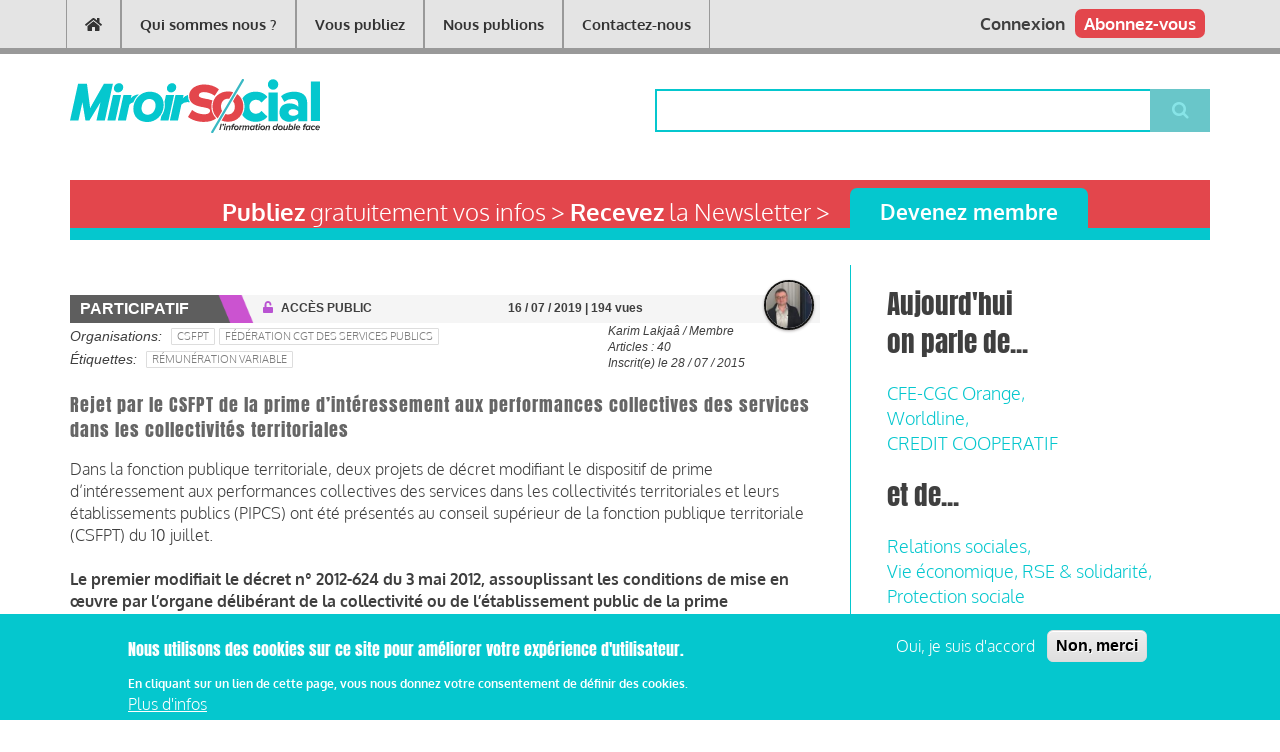

--- FILE ---
content_type: text/html; charset=UTF-8
request_url: https://www.miroirsocial.com/participatif/rejet-par-le-csfpt-de-la-prime-dinteressement-aux-performances-collectives-des
body_size: 15634
content:
<!DOCTYPE html>
<html lang="fr" dir="ltr" prefix="content: http://purl.org/rss/1.0/modules/content/  dc: http://purl.org/dc/terms/  foaf: http://xmlns.com/foaf/0.1/  og: http://ogp.me/ns#  rdfs: http://www.w3.org/2000/01/rdf-schema#  schema: http://schema.org/  sioc: http://rdfs.org/sioc/ns#  sioct: http://rdfs.org/sioc/types#  skos: http://www.w3.org/2004/02/skos/core#  xsd: http://www.w3.org/2001/XMLSchema# ">
  <head>
    <meta charset="utf-8" />
<script>(function(i,s,o,g,r,a,m){i["GoogleAnalyticsObject"]=r;i[r]=i[r]||function(){(i[r].q=i[r].q||[]).push(arguments)},i[r].l=1*new Date();a=s.createElement(o),m=s.getElementsByTagName(o)[0];a.async=1;a.src=g;m.parentNode.insertBefore(a,m)})(window,document,"script","https://www.google-analytics.com/analytics.js","ga");ga("create", "UA-73709-2", {"cookieDomain":"auto"});ga("set", "anonymizeIp", true);ga("send", "pageview");</script>
<link rel="canonical" href="http://www.miroirsocial.com/participatif/rejet-par-le-csfpt-de-la-prime-dinteressement-aux-performances-collectives-des" />
<meta name="description" content="Dans la fonction publique territoriale, deux projets de décret modifiant le dispositif de prime d’intéressement aux performances collectives des services dans les collectivités territoriales et leurs établissements publics (PIPCS) ont été présentés au conseil supérieur de la fonction publique territoriale (CSFPT) du 10 juillet.
 " />
<meta name="Generator" content="Drupal 8 (https://www.drupal.org); Commerce 2" />
<meta name="MobileOptimized" content="width" />
<meta name="HandheldFriendly" content="true" />
<meta name="viewport" content="width=device-width, initial-scale=1.0" />
<style>div#sliding-popup, div#sliding-popup .eu-cookie-withdraw-banner, .eu-cookie-withdraw-tab {background: #05c7ce} div#sliding-popup.eu-cookie-withdraw-wrapper { background: transparent; } #sliding-popup h1, #sliding-popup h2, #sliding-popup h3, #sliding-popup p, #sliding-popup label, #sliding-popup div, .eu-cookie-compliance-more-button, .eu-cookie-compliance-secondary-button, .eu-cookie-withdraw-tab { color: #ffffff;} .eu-cookie-withdraw-tab { border-color: #ffffff;}</style>
<link rel="shortcut icon" href="/sites/default/files/favicon-ms.png" type="image/png" />
<link rel="alternate" hreflang="fr" href="http://www.miroirsocial.com/participatif/rejet-par-le-csfpt-de-la-prime-dinteressement-aux-performances-collectives-des" />
<link rel="revision" href="http://www.miroirsocial.com/participatif/rejet-par-le-csfpt-de-la-prime-dinteressement-aux-performances-collectives-des" />

    <title>Rejet par le CSFPT de la prime d’intéressement aux performances collectives des services dans les collectivités territoriales | Miroir Social</title>
    <link rel="stylesheet" media="all" href="/core/assets/vendor/normalize-css/normalize.css?t8fui0" />
<link rel="stylesheet" media="all" href="/core/misc/normalize-fixes.css?t8fui0" />
<link rel="stylesheet" media="all" href="/libraries/slick/slick/slick.css?t8fui0" />
<link rel="stylesheet" media="all" href="/modules/contrib/slick/css/layout/slick.module.css?t8fui0" />
<link rel="stylesheet" media="all" href="/core/themes/stable/css/system/components/ajax-progress.module.css?t8fui0" />
<link rel="stylesheet" media="all" href="/core/themes/stable/css/system/components/align.module.css?t8fui0" />
<link rel="stylesheet" media="all" href="/core/themes/stable/css/system/components/autocomplete-loading.module.css?t8fui0" />
<link rel="stylesheet" media="all" href="/core/themes/stable/css/system/components/fieldgroup.module.css?t8fui0" />
<link rel="stylesheet" media="all" href="/core/themes/stable/css/system/components/container-inline.module.css?t8fui0" />
<link rel="stylesheet" media="all" href="/core/themes/stable/css/system/components/clearfix.module.css?t8fui0" />
<link rel="stylesheet" media="all" href="/core/themes/stable/css/system/components/details.module.css?t8fui0" />
<link rel="stylesheet" media="all" href="/core/themes/stable/css/system/components/hidden.module.css?t8fui0" />
<link rel="stylesheet" media="all" href="/core/themes/stable/css/system/components/item-list.module.css?t8fui0" />
<link rel="stylesheet" media="all" href="/core/themes/stable/css/system/components/js.module.css?t8fui0" />
<link rel="stylesheet" media="all" href="/core/themes/stable/css/system/components/nowrap.module.css?t8fui0" />
<link rel="stylesheet" media="all" href="/core/themes/stable/css/system/components/position-container.module.css?t8fui0" />
<link rel="stylesheet" media="all" href="/core/themes/stable/css/system/components/progress.module.css?t8fui0" />
<link rel="stylesheet" media="all" href="/core/themes/stable/css/system/components/reset-appearance.module.css?t8fui0" />
<link rel="stylesheet" media="all" href="/core/themes/stable/css/system/components/resize.module.css?t8fui0" />
<link rel="stylesheet" media="all" href="/core/themes/stable/css/system/components/sticky-header.module.css?t8fui0" />
<link rel="stylesheet" media="all" href="/core/themes/stable/css/system/components/system-status-counter.css?t8fui0" />
<link rel="stylesheet" media="all" href="/core/themes/stable/css/system/components/system-status-report-counters.css?t8fui0" />
<link rel="stylesheet" media="all" href="/core/themes/stable/css/system/components/system-status-report-general-info.css?t8fui0" />
<link rel="stylesheet" media="all" href="/core/themes/stable/css/system/components/tabledrag.module.css?t8fui0" />
<link rel="stylesheet" media="all" href="/core/themes/stable/css/system/components/tablesort.module.css?t8fui0" />
<link rel="stylesheet" media="all" href="/core/themes/stable/css/system/components/tree-child.module.css?t8fui0" />
<link rel="stylesheet" media="all" href="/core/themes/stable/css/views/views.module.css?t8fui0" />
<link rel="stylesheet" media="all" href="/modules/contrib/blazy/css/components/blazy.grid.css?t8fui0" />
<link rel="stylesheet" media="all" href="/modules/contrib/blazy/css/components/blazy.loading.css?t8fui0" />
<link rel="stylesheet" media="all" href="/modules/contrib/eu_cookie_compliance/css/eu_cookie_compliance.css?t8fui0" />
<link rel="stylesheet" media="all" href="/libraries/slick/slick/slick-theme.css?t8fui0" />
<link rel="stylesheet" media="all" href="/modules/contrib/slick/css/theme/slick.theme.css?t8fui0" />
<link rel="stylesheet" media="all" href="/modules/contrib/slick_extras/css/theme/slick.theme--rounded.css?t8fui0" />
<link rel="stylesheet" media="all" href="/themes/newsplus/bootstrap/css/bootstrap.min.css?t8fui0" />
<link rel="stylesheet" media="all" href="/themes/newsplus/css/base/elements.css?t8fui0" />
<link rel="stylesheet" media="all" href="/themes/newsplus/css/base/layout.css?t8fui0" />
<link rel="stylesheet" media="all" href="/themes/newsplus/css/base/typography.css?t8fui0" />
<link rel="stylesheet" media="all" href="/themes/newsplus/css/base/local-base.css?t8fui0" />
<link rel="stylesheet" media="all" href="/core/themes/classy/css/components/action-links.css?t8fui0" />
<link rel="stylesheet" media="all" href="/core/themes/classy/css/components/breadcrumb.css?t8fui0" />
<link rel="stylesheet" media="all" href="/core/themes/classy/css/components/button.css?t8fui0" />
<link rel="stylesheet" media="all" href="/core/themes/classy/css/components/collapse-processed.css?t8fui0" />
<link rel="stylesheet" media="all" href="/core/themes/classy/css/components/container-inline.css?t8fui0" />
<link rel="stylesheet" media="all" href="/core/themes/classy/css/components/details.css?t8fui0" />
<link rel="stylesheet" media="all" href="/core/themes/classy/css/components/exposed-filters.css?t8fui0" />
<link rel="stylesheet" media="all" href="/core/themes/classy/css/components/field.css?t8fui0" />
<link rel="stylesheet" media="all" href="/core/themes/classy/css/components/form.css?t8fui0" />
<link rel="stylesheet" media="all" href="/core/themes/classy/css/components/icons.css?t8fui0" />
<link rel="stylesheet" media="all" href="/core/themes/classy/css/components/inline-form.css?t8fui0" />
<link rel="stylesheet" media="all" href="/core/themes/classy/css/components/item-list.css?t8fui0" />
<link rel="stylesheet" media="all" href="/core/themes/classy/css/components/link.css?t8fui0" />
<link rel="stylesheet" media="all" href="/core/themes/classy/css/components/links.css?t8fui0" />
<link rel="stylesheet" media="all" href="/core/themes/classy/css/components/menu.css?t8fui0" />
<link rel="stylesheet" media="all" href="/core/themes/classy/css/components/more-link.css?t8fui0" />
<link rel="stylesheet" media="all" href="/core/themes/classy/css/components/pager.css?t8fui0" />
<link rel="stylesheet" media="all" href="/core/themes/classy/css/components/tabledrag.css?t8fui0" />
<link rel="stylesheet" media="all" href="/core/themes/classy/css/components/tableselect.css?t8fui0" />
<link rel="stylesheet" media="all" href="/core/themes/classy/css/components/tablesort.css?t8fui0" />
<link rel="stylesheet" media="all" href="/core/themes/classy/css/components/tabs.css?t8fui0" />
<link rel="stylesheet" media="all" href="/core/themes/classy/css/components/textarea.css?t8fui0" />
<link rel="stylesheet" media="all" href="/core/themes/classy/css/components/ui-dialog.css?t8fui0" />
<link rel="stylesheet" media="all" href="/core/themes/classy/css/components/messages.css?t8fui0" />
<link rel="stylesheet" media="all" href="/core/themes/classy/css/components/node.css?t8fui0" />
<link rel="stylesheet" media="all" href="/themes/newsplus/css/components/site-branding.css?t8fui0" />
<link rel="stylesheet" media="all" href="/themes/newsplus/css/components/breadcrumb.css?t8fui0" />
<link rel="stylesheet" media="all" href="/themes/newsplus/css/components/tabs.css?t8fui0" />
<link rel="stylesheet" media="all" href="/themes/newsplus/css/components/accordion.css?t8fui0" />
<link rel="stylesheet" media="all" href="/themes/newsplus/css/components/progress-bars.css?t8fui0" />
<link rel="stylesheet" media="all" href="/themes/newsplus/css/components/drupal-tabs.css?t8fui0" />
<link rel="stylesheet" media="all" href="/themes/newsplus/css/components/block.css?t8fui0" />
<link rel="stylesheet" media="all" href="/themes/newsplus/css/components/node.css?t8fui0" />
<link rel="stylesheet" media="all" href="/themes/newsplus/css/components/field.css?t8fui0" />
<link rel="stylesheet" media="all" href="/themes/newsplus/css/components/comments.css?t8fui0" />
<link rel="stylesheet" media="all" href="/themes/newsplus/css/components/menu.css?t8fui0" />
<link rel="stylesheet" media="all" href="/themes/newsplus/css/components/primary-menu.css?t8fui0" />
<link rel="stylesheet" media="all" href="/themes/newsplus/css/components/teaser-listing.css?t8fui0" />
<link rel="stylesheet" media="all" href="/themes/newsplus/css/components/pager.css?t8fui0" />
<link rel="stylesheet" media="all" href="/themes/newsplus/css/components/image-overlay.css?t8fui0" />
<link rel="stylesheet" media="all" href="/themes/newsplus/css/components/admin.css?t8fui0" />
<link rel="stylesheet" media="all" href="/themes/newsplus/css/components/search.css?t8fui0" />
<link rel="stylesheet" media="all" href="/themes/newsplus/css/components/forms.css?t8fui0" />
<link rel="stylesheet" media="all" href="/themes/newsplus/css/components/buttons.css?t8fui0" />
<link rel="stylesheet" media="all" href="/themes/newsplus/css/components/node-images.css?t8fui0" />
<link rel="stylesheet" media="all" href="/themes/newsplus/css/components/node-links.css?t8fui0" />
<link rel="stylesheet" media="all" href="/themes/newsplus/css/components/tables.css?t8fui0" />
<link rel="stylesheet" media="all" href="/themes/newsplus/css/components/quickedit.css?t8fui0" />
<link rel="stylesheet" media="all" href="/themes/newsplus/css/components/icons-list.css?t8fui0" />
<link rel="stylesheet" media="all" href="/themes/newsplus/css/components/more-links.css?t8fui0" />
<link rel="stylesheet" media="all" href="/themes/newsplus/css/components/views.css?t8fui0" />
<link rel="stylesheet" media="all" href="/themes/newsplus/css/components/view-hot-posts.css?t8fui0" />
<link rel="stylesheet" media="all" href="/themes/newsplus/css/components/view-latest.css?t8fui0" />
<link rel="stylesheet" media="all" href="/themes/newsplus/css/components/view-archive-summary.css?t8fui0" />
<link rel="stylesheet" media="all" href="/themes/newsplus/css/components/view-news-in-images.css?t8fui0" />
<link rel="stylesheet" media="all" href="/themes/newsplus/css/components/view-most-popular.css?t8fui0" />
<link rel="stylesheet" media="all" href="/themes/newsplus/css/components/view-tags-cloud.css?t8fui0" />
<link rel="stylesheet" media="all" href="/themes/newsplus/css/components/view-user-posts.css?t8fui0" />
<link rel="stylesheet" media="all" href="/themes/newsplus/css/components/messages.css?t8fui0" />
<link rel="stylesheet" media="all" href="/themes/newsplus/css/components/to-top.css?t8fui0" />
<link rel="stylesheet" media="all" href="/themes/newsplus/css/components/fixed-header.css?t8fui0" />
<link rel="stylesheet" media="all" href="/themes/newsplus/css/components/local-components.css?t8fui0" />
<link rel="stylesheet" media="print" href="/themes/newsplus/css/theme/print.css?t8fui0" />
<link rel="stylesheet" media="all" href="//fonts.googleapis.com/css?family=Source+Code+Pro&amp;subset=latin,latin-ext" />
<link rel="stylesheet" media="all" href="/themes/newsplus/css/theme/color-default.css?t8fui0" />
<link rel="stylesheet" media="all" href="/themes/newsplus/css/theme/local-theme.css?t8fui0" />
<link rel="stylesheet" media="all" href="/themes/miroirsocial/css/screen.css?t8fui0" />

    
<!--[if lte IE 8]>
<script src="/core/assets/vendor/html5shiv/html5shiv.min.js?v=3.7.3"></script>
<![endif]-->
<script src="https://use.fontawesome.com/releases/v5.4.1/js/all.js" defer crossorigin="anonymous"></script>
<script src="https://use.fontawesome.com/releases/v5.4.1/js/v4-shims.js" defer crossorigin="anonymous"></script>

  </head>
  <body class="layout-one-sidebar layout-sidebar-second ms-headings ms-text white-content-background fixed-header-enabled path-node page-node-type-article">
        <a href="#main-content" class="visually-hidden focusable skip-link">
      Aller au contenu principal
    </a>
    
      <div class="dialog-off-canvas-main-canvas" data-off-canvas-main-canvas>
    
<header class="headers-wrapper">
        <div id="header" class="colored-area__default colored-area">
              <div class="site-name site-name__header">
          <a href="/" title="Accueil" rel="home">Miroir Social</a>
        </div>
            <div class="container">
                <div id="header-inside" class="clearfix">
          <div class="row">
            <div class="header-area">
              <div class="col-md-7">
                                <div id="header-inside-left" class="clearfix">
                                    <div id="main-navigation" class="clearfix">
                    <nav role="navigation">
                                                    <div class="region region-navigation">
      <nav role="navigation" aria-labelledby="block-miroirsocial-main-menu-menu" id="block-miroirsocial-main-menu" class="block block-menu navigation menu--main">
            
  <h2 class="visually-hidden" id="block-miroirsocial-main-menu-menu">Main navigation</h2>
  

      <div class="content">
        <div class="menu-toggle-target menu-toggle-target-show" id="show-block-miroirsocial-main-menu"></div>
    <div class="menu-toggle-target" id="hide-block-miroirsocial-main-menu"></div>
    <a class="menu-toggle" href="#show-block-miroirsocial-main-menu"></a>
    <a class="menu-toggle menu-toggle--hide" href="#hide-block-miroirsocial-main-menu"></a>
    
              <ul class="clearfix menu">
                    <li aria-label="Accueil" class="menu-item">
        <a href="/" data-drupal-link-system-path="&lt;front&gt;"><i class="fa fas fa-home" aria-hidden="true"></i></a>
              </li>
                <li class="menu-item">
        <a href="/qui-sommes-nous" data-drupal-link-system-path="node/15505">Qui sommes nous ?</a>
              </li>
                <li class="menu-item">
        <a href="/publiez-sur-le-media" data-drupal-link-system-path="node/15514">Vous publiez</a>
              </li>
                <li class="menu-item">
        <a href="/ProductionsSurAbonnement" title="Productions journalistiques" data-drupal-link-system-path="node/32473">Nous publions</a>
              </li>
                <li class="menu-item">
        <a href="/contacteznous" data-drupal-link-system-path="node/64158">Contactez-nous</a>
              </li>
        </ul>
  


  </div>
</nav>

    </div>
  
                                          </nav>
                  </div>
                                  </div>
                              </div>
                              <div class="col-md-5">
                                    <div id="header-inside-right" class="clearfix">
                          <div class="clearfix region region-header">
      <div id="block-headersubscribeblock" class="block block-ms-header-sub-block block-ms-header-sub">
  
    
      <div class="content">
        <div class="header-sub-block">
    <a href="/abonnez-vous">Abonnez-vous</a>
  </div>

    </div>
  </div>
<div id="block-headeruserblock-2" class="block block-ms-header-user-block block-ms-header-user">
  
    
      <div class="content">
      <div class="header-user-block">
      <a href="/user">Connexion</a>
  </div>
    </div>
  </div>

    </div>
  
                  </div>
                                  </div>
                          </div>
          </div>
        </div>
              </div>
    </div>
    
  
        <div id="header-top" role="banner" class="clearfix colored-area__default colored-area">
      <div class="container">
                <div id="header-top-inside" class="clearfix">
          <div class="row">
                          <div class="col-md-6">
                                <div id="header-top-left" class="clearfix">
                  <div class="header-top-area">

                                                <div class="region region-header-top-left">
      <div id="block-miroirsocial-branding" class="clearfix site-branding block block-system block-system-branding-block">
  
    
    <div class="logo-and-site-name-wrapper clearfix">
    <div class="row no-gutters">
              <div class="logo col-md-4">
          <a href="/" title="Accueil" rel="home" class="site-branding__logo">
            <img src="/sites/default/files/logo_1.svg" alt="Accueil" />
          </a>
        </div>
                        <div class="people col-md-8">

      </div>
    </div>
  </div>
</div>

    </div>
  
                    
                  </div>
                </div>
                              </div>
                                      <div class="col-md-6">
                                <div id="header-top-right" class="clearfix">
                  <div class="header-top-area">
                          <div class="region region-header-top-right">
      <div class="search-block-form block block-search container-inline" data-drupal-selector="search-block-form" id="block-miroirsocial-search" role="search">
  
    
    <div class="content container-inline">
        <form action="/search/node" method="get" id="search-block-form" accept-charset="UTF-8" class="search-form search-block-form">
  <div class="js-form-item form-item js-form-type-search form-type-search js-form-item-keys form-item-keys form-no-label">
      <label for="edit-keys" class="visually-hidden">Rechercher</label>
        <input title="Indiquer les termes à rechercher" data-drupal-selector="edit-keys" type="search" id="edit-keys" name="keys" value="" size="15" maxlength="128" class="form-search" />

        </div>
<div data-drupal-selector="edit-actions" class="form-actions js-form-wrapper form-wrapper" id="edit-actions"><input class="search-form__submit button js-form-submit form-submit" data-drupal-selector="edit-submit" type="submit" id="edit-submit" value="Rechercher" />
</div>

</form>

  
  </div>
</div>

    </div>
  
                  </div>
                </div>
                              </div>
                      </div>
        </div>
              </div>
    </div>
    </header>

    <div id="page-intro" class="clearfix">
    <div class="container">
      <div class="row">
        <div class="col-md-12">
                    <div id="page-intro-inside" class="clearfix">
                  <div class="region region-page-intro">
      <div id="block-advertising" class="block block-block-content block-block-content088ec044-0af6-41fb-98bc-05507949b61f">
  
    
      <div class="content">
      
    </div>
  </div>

    </div>
  
          </div>
                  </div>
      </div>
    </div>
  </div>
  
<div id="page" class="clearfix">
  <div class="container">
        <div id="page-inside">

                      <div id="top-content">
                    <div id="top-content-inside" class="clearfix">
            <div class="row">
              <div class="col-md-12">
                      <div class="region region-top-content">
      <div id="block-registerlinkblock" class="block block-ms-register-link-block">
  
    
      <div class="content">
        <div class="register-link-block">
    <div class="row no-gutters register-container">
      <div class="col-sm-8 hidden-xs register-label">
        <strong>Publiez</strong> gratuitement vos infos > <strong>Recevez</strong> la Newsletter >
      </div>
      <div class="col-sm-4 col-xs-12 register-link">
        <a href="/user/register">Devenez membre</a>
      </div>
    </div>
  </div>

    </div>
  </div>
<div data-drupal-messages-fallback class="hidden"></div>

    </div>
  
              </div>
            </div>
          </div>
                  </div>
              
            <div id="main-content">
        <div class="row">
          
          <section class="col-md-8">

            
            
            
                        <div id="main" class="clearfix">

                                    <div class="region region-content">
      <div id="block-miroirsocial-content" class="block block-system block-system-main-block">
  
    
      <div class="content">
      
    


<article data-history-node-id="64861" role="article" about="/participatif/rejet-par-le-csfpt-de-la-prime-dinteressement-aux-performances-collectives-des" typeof="schema:Article" class="node node--type-article node--view-mode-full clearfix">
      <div class="node-content">
              <div class="node-banner row no-gutters">
        <div class="col-xs-12 col-md-3 node-bundle ms--node-label">
          Participatif
        </div>
        <div class="col-xs-6 col-md-4 node-meta ms--node-access">
          <i class="fa fa-unlock"></i>
          <span>ACCÈS PUBLIC </span>
        </div>
        <div class="col-xs-6 col-md-4 node-meta ms--node-date">
          <span>16 / 07 / 2019</span>
                      <span> | 194 vues</span>
                  </div>
        <div class="col-hidden-sm col-md-1 node-meta ms--node-picture">
          <span class="user-picture">
            <article typeof="schema:Person" about="/user/36568" class="profile">
  
            <div class="field field--name-user-picture field--type-image field--label-hidden field__item">  <a href="/user/36568" hreflang="fr"><img src="/sites/default/files/styles/thumbnail/public/pictures/2019-03/me.jpg?itok=NaOI2CT6" width="100" height="100" alt="Profile picture for user karimlakjaa" typeof="foaf:Image" class="image-style-thumbnail" />

</a>
</div>
      </article>

          </span>
        </div>
      </div>
              <div class="row no-gutters">
          <div class="col-xs-8">
            <div class="article-keywords">
              <div class="field field--name-field-article-companies field--type-entity-reference field--label-inline field--entity-reference-target-type-taxonomy-term clearfix">
      <h3 class="field__label inline">Organisations</h3>
    <ul class='links field__items'>
          <li>
        <a href="/taxonomy/term/10457" hreflang="fr">CSFPT</a>
        
        
        
              
      </li>
          <li>
        <a href="/taxonomy/term/12636" hreflang="fr">Fédération CGT des Services Publics</a>
        
        
        
              
      </li>
      </ul>
</div>
              
              <div class="field field--name-field-tags field--type-entity-reference field--label-inline field--entity-reference-target-type-taxonomy-term clearfix">
      <h3 class="field__label inline">Étiquettes</h3>
    <ul class='links field__items'>
          <li>
        <a href="/taxonomy/term/8840" property="schema:about" hreflang="fr">Rémunération variable</a>
        
        
        
              
      </li>
      </ul>
</div>
            </div>
          </div>
          <div class="col-xs-4">
            <div class="author-infos pull-right">
              Karim Lakjaâ / Membre<br>
              Articles : 40<br>
              Inscrit(e) le 28 / 07 / 2015
            </div>
          </div>
        </div>
              <br>
    <div class="row no-gutters">
      <div class="col-xs-12">
                <header>
                      
                          <span property="schema:name" content="Rejet par le CSFPT de la prime d’intéressement aux performances collectives des services dans les collectivités territoriales" class="rdf-meta hidden"></span>
  <span property="schema:interactionCount" content="UserComments:0" class="rdf-meta hidden"></span>

                    
                  </header>
        <div class="node__content clearfix">
                      <h2 class="node__title title"><span property="schema:name" class="field field--name-title field--type-string field--label-hidden">Rejet par le CSFPT de la prime d’intéressement aux performances collectives des services dans les collectivités territoriales</span>
</h2>
                                
            <div property="schema:text" class="clearfix text-formatted field field--name-body field--type-text-with-summary field--label-hidden field__item"><p><span><span>Dans la fonction publique territoriale, deux projets de décret modifiant le dispositif de prime d’intéressement aux performances collectives des services dans les collectivités territoriales et leurs établissements publics (PIPCS) ont été présentés au conseil supérieur de la fonction publique territoriale (CSFPT) du 10 juillet.</span></span><br />
 </p>

<p><strong><span><span>Le premier modifiait le décret n° 2012-624 du 3 mai 2012, assouplissant les conditions de mise en œuvre par l’organe délibérant de la collectivité ou de l’établissement public de la prime d’intéressement aux performances collectives des services.</span></span></strong><span><span> </span></span><br />
 </p>

<p><span><span>En lien avec le précédent, le second relevait de 300 à 600 euros le plafond annuel de la prime d’intéressement aux performances collectives des services pouvant être allouée aux agents des collectivités territoriales et de leurs établissements publics.</span></span><span><span> </span></span><br />
 </p>

<p><span><span>Ces deux textes ont reçu un avis défavorable de la part des membres du CSFPT. </span></span><br />
 </p>

<p><span><span>Cet avis a fait l’objet du vote suivant :</span></span></p>

<ul>
	<li><span><span><span><span>collège employeur : avis favorables à l’unanimité ;</span></span></span></span></li>
	<li><span><span><span><span><span><span><span>collège des organisations syndicales : 18 défavorables (CGT, FO, CFDT, FA FPT et SUD, 2 abstentions (UNSA).</span></span></span></span></span></span></span><br />
	 </li>
</ul>

<p><span><span>La délégation CGT a été la plus véhémente à l’égard de la PIPCS, rappelant notamment que l</span></span><span><span>ors de la FS3 ayant examiné ce projet de décret, la DGCL (malgré sa bonne volonté) n’a pu présenter d’évaluation sur le nombre d’employeurs territoriaux mettant en œuvre la prime d’intéressement aux performances collectives des services.</span></span><span><span> </span></span><br />
 </p>

<p><span><span>De même, elle n’a pu présenter d’estimation du nombre d’agents et cadres territoriaux actuellement couverts par cette prime.</span></span><br />
 </p>

<p><span><span>Pour la CGT, en résumé, il n’existe aucune évaluation de cette prime de performances. </span></span><span><span>Or, de manière cartésienne et de méthode judicieuse, il conviendrait pourtant de présenter ces éléments au CSFPT avant que celui-ci ne s’exprime et ne modifie le dispositif. </span></span><span><span>En l’absence d’évaluation statistique par la DGCL, la CGT disposant d’éléments d’analyse qualitative a donc poursuivi comme suit.</span></span><br />
 </p>

<p><span><span>La prime d’intéressement aux performances collectives des services constitue un outil pour astreindre le fonctionnaire à la dégradation du service public. </span></span><span><span>Cet outil n’est pas nouveau. Il a été mis en place en 2012 sous Nicolas Sarkozy mais n’a jamais été généralisé par les employeurs territoriaux. </span></span><br />
 </p>

<p><span><span>La politique de l’actuel gouvernement, matérialisée par le projet de loi dit « de transformation » pourrait lui donner une seconde vie.</span></span><span><span> </span></span><br />
 </p>

<p><span><span>Avec le RIFSEEP, l’intéressement collectif constitue, en effet, le deuxième outil pour assujettir les agents à l’asphyxie financière des services publics. </span></span><span><span><span>Il s’agit de demander de faire plus avec moins de moyens de fonctionnement (suppression de postes, précarisation des emplois, réduction des budgets, intensifications des taches…) conduisant à l’épuisement et à la souffrance au travail. </span></span></span><br />
 </p>

<p><span><span><span>L’autorité territoriale dira qu’elle n’est pas responsable des dépressions voire des suicides puisque que ce sont les agents qui l’ont décidé pour eux-mê</span></span></span><span lang="PT" xml:lang="PT" xml:lang="PT"><span><span>mes, en adhérant aux objectifs de leur service et en les poursuivants. </span></span></span><span><span><strong>Les droits collectifs seront perçus comme des résistances à la production du travail prescrit par la hiérarchie</strong>. La suppression des CHSCT se comprend ainsi. </span></span><br />
 </p>

<p><span><span>Il s’agit donc de faire accepter la dégradation de la qualité des services publics en échange d’une prime collective et en faisant des agents et cadres les acteurs de cette détérioration, de cette dévastation et de cette destruction.</span></span><br />
 </p>

<p><span><span><span>La CGT estime également que, compte tenu de la baisse des rémunérations voulues par les gouvernements successifs, il faut craindre que les agents ne considèrent cette prime comme un succédané.</span></span></span><br />
 </p>

<p><span><span><span>Or, il n’en est rien. La perversité de ce outil repose avant tout sur la pression que les collègues exerceront sur eux-mêmes pour obtenir la dite prime d’intéressement. Ceux qui s’extrairont de cette démarche par éthique professionnelle seront marginalisés. Quid par la suite de l’évolution de leur rémunération et de leur carrière, avec des CAP vidées de toute prérogative en la matière ?</span></span></span><br />
 </p>

<p><span><span><span>Pur produit de l’idéologie managériale, cette prime doit être également considérée comme un<strong> </strong>outil de contrôle de l’assiduité en organisant une forme de rémunération du « présentéisme », en stigmatisant les congés ordinaires, les congés maladies et les temps qualifiés de non productifs (pauses, temps de repas).</span></span></span><br />
 </p>

<p><span><span><span>Enfin, la CGT a noté que l’un des projets de décret comportait une nouvelle provocation gouvernementale, comme l’ont qualifié plusieurs membres de la FS3 lors de la séance ci-dessus évoquée. </span></span></span><span><span><span>Cette provocation tient en une limitation supplémentaire des prérogatives du comité technique prévue par une disposition du projet de décret. </span></span></span><span><span><span>La provocation permanente est la méthode adoptée par le gouvernement. En témoignent les propos d’Olivier Dussopt dans l’hebdomadaire <em>Le Point</em>, qualifiant les organisations syndicales de déconnectées du terrain.</span></span></span><span><span><span> </span></span></span><br />
 </p>

<p><span><span><span>Considérant ces éléments, la CGT a voté contre les deux projets de texte.</span></span></span><br />
 </p>

<p><span><span><span>En conclusion, la CGT a déclaré que ses revendications construites sur le terrain avec les agents sont claires : </span></span></span><br />
 </p>

<ul>
	<li><span><span><span><span><span>abrogation des décrets sur l’intéressement collectif et du RIFSEEP,</span></span></span></span></span></li>
	<li><span><span><span><span><span><span><span><span>intégration des primes dans le traitement indiciaire,</span></span></span></span></span></span></span></span></li>
	<li><span><span><span><span><span><span><span><span>revalorisation du point d’indice,</span></span></span></span></span></span></span></span></li>
	<li><span><span><span><span><span><span><span><span>organisations collectives du travail respectueuses des droits humains,</span></span></span></span></span></span></span></span></li>
	<li><span><span><span><span><span><span><span><span>gestion du personnel respectueuse</span></span></span><span><span><span> du droit à la participation, du droit syndical, </span></span></span><span><span><span>du droit aux congés et du droit à la formation des agents,</span></span></span></span></span></span></span></span></li>
	<li><span><span><span><span><span><span><span><span>mise en place d'une évaluation collective du travail intégrant l’éthique professionnelle, les effets sur la santé et l’environnement,</span></span></span></span></span></span></span></span></li>
	<li><span><span><span><span><span><span><span><span>évaluation des objectifs des politiques publiques selon des critères définis collectivement et démocratiquement.</span></span></span></span></span></span></span></span></li>
</ul></div>
      
                  </div>
      </div>
    </div>
    <div class="row no-gutters">
      <span class="article-theme pull-left"></span>
      <span class="social-share pull-right">
          <a target="_blank" href="https://twitter.com/intent/tweet?text=Rejet%20par%20le%20CSFPT%20de%20la%20prime%20d%E2%80%99int%C3%A9ressement%20aux%20performances%20collectives%20des%20services%20dans%20les%20collectivit%C3%A9s%20territoriales&amp;url=http://www.miroirsocial.com/participatif/rejet-par-le-csfpt-de-la-prime-dinteressement-aux-performances-collectives-des" class="social-share-button color-article"><i class="fa fa-twitter-square"></i></a>
          <a target="_blank" href="https://www.facebook.com/sharer/sharer.php?title=Rejet%20par%20le%20CSFPT%20de%20la%20prime%20d%E2%80%99int%C3%A9ressement%20aux%20performances%20collectives%20des%20services%20dans%20les%20collectivit%C3%A9s%20territoriales&amp;u=http://www.miroirsocial.com/participatif/rejet-par-le-csfpt-de-la-prime-dinteressement-aux-performances-collectives-des" class="social-share-button color-article"><i class="fa fa-facebook-square"></i></a>
          <a target="_blank" href="http://www.linkedin.com/shareArticle?mini=true&amp;title=Rejet%20par%20le%20CSFPT%20de%20la%20prime%20d%E2%80%99int%C3%A9ressement%20aux%20performances%20collectives%20des%20services%20dans%20les%20collectivit%C3%A9s%20territoriales&amp;url=http://www.miroirsocial.com/participatif/rejet-par-le-csfpt-de-la-prime-dinteressement-aux-performances-collectives-des" class="social-share-button color-article"><i class="fa fa-linkedin-square"></i></a>
      </span>
    </div>
                          
        <div class="comments-container">
                          <div class="no-comments-container">Pas encore de commentaires</div>
              
                      </div>          
            </div>
</article>

    </div>
  </div>
<div class="views-element-container block block-views block-views-blockrelated-content-related-content-block" id="block-views-block-related-content-related-content-block">
  
      <h2 class="title">Pour prolonger la lecture</h2>
    
      <div class="content">
      <div><div class="view view-related-content view-id-related_content view-display-id-related_content_block js-view-dom-id-b583e3629e35ecef11f70c2a42f7043cb19dcc45b0caf4d7f131c7a3b4d2646f">
  
    
      
      <div class="view-content">
      <div class="item-list">
  
  <ul>

          <li>


<article data-history-node-id="70581" role="article" about="/grand-angle/remuneration-globale-panorama-des-pratiques-en-direct-des-entreprises" class="node node--type-article-angle node--view-mode-teaser-light clearfix">
      <div class="node-content">
          <div class="node-banner row no-gutters">
        <div class="col-xs-12 col-md-3 node-bundle ms--node-label">
          Grand angle
        </div>
        <div class="col-xs-6 col-md-4 node-meta ms--node-access">
          <i class="fa fa-unlock"></i>
          <span>ACCÈS PUBLIC </span>
        </div>
        <div class="col-xs-6 col-md-4 node-meta ms--node-date">
          <span>19 / 12 / 2025</span>
                  </div>
        <div class="col-xs-12 col-md-1 node-meta ms--node-picture">
          <span class="user-picture">
            <article typeof="schema:Person" about="/user/24926" class="profile">
  
            <div class="field field--name-user-picture field--type-image field--label-hidden field__item">  <a href="/user/24926" hreflang="fr"><img src="/sites/default/files/styles/thumbnail/public/pictures/2025-04/LOGO%20PNG%20miroir%20social.png?itok=soH-3MsD" width="100" height="100" alt="Profile picture for user RH" typeof="foaf:Image" class="image-style-thumbnail" />

</a>
</div>
      </article>

          </span>
        </div>
      </div>
        <div class="row no-gutters">
      <div class="col-xs-12">
                <header>
                      
                          <h2 class="node__title title">
                <a href="/grand-angle/remuneration-globale-panorama-des-pratiques-en-direct-des-entreprises" rel="bookmark"><span class="field field--name-title field--type-string field--label-hidden">Rémunération globale : panorama des pratiques en direct des entreprises</span>
</a>
              </h2>
                        
                    
                  </header>
        <div class="node__content clearfix">
                                
                  </div>
      </div>
    </div>
    <div class="row no-gutters">
      <span class="article-theme pull-left"></span>
    </div>
  </div>
</article>
</li>
          <li>


<article data-history-node-id="73984" role="article" about="/focus/salaire-epargne-salariale-et-interessement-illustration-des-vases-communicants-avec-le-cas" class="node node--type-article-focus node--view-mode-teaser-light clearfix">
      <div class="node-content">
          <div class="node-banner row no-gutters">
        <div class="col-xs-12 col-md-3 node-bundle ms--node-label">
          Focus
        </div>
        <div class="col-xs-6 col-md-4 node-meta ms--node-access">
          <i class="fa fa-lock"></i>
          <span>ACCÈS ABONNÉ</span>
        </div>
        <div class="col-xs-6 col-md-4 node-meta ms--node-date">
          <span>18 / 12 / 2025</span>
                  </div>
        <div class="col-xs-12 col-md-1 node-meta ms--node-picture">
          <span class="user-picture">
            <article typeof="schema:Person" about="/user/24926" class="profile">
  
            <div class="field field--name-user-picture field--type-image field--label-hidden field__item">  <a href="/user/24926" hreflang="fr"><img src="/sites/default/files/styles/thumbnail/public/pictures/2025-04/LOGO%20PNG%20miroir%20social.png?itok=soH-3MsD" width="100" height="100" alt="Profile picture for user RH" typeof="foaf:Image" class="image-style-thumbnail" />

</a>
</div>
      </article>

          </span>
        </div>
      </div>
        <div class="row no-gutters">
      <div class="col-xs-12">
                <header>
                      
                          <h2 class="node__title title">
                <a href="/focus/salaire-epargne-salariale-et-interessement-illustration-des-vases-communicants-avec-le-cas" rel="bookmark"><span class="field field--name-title field--type-string field--label-hidden">Salaire, épargne salariale et intéressement : illustration des vases communicants avec le cas Malakoff Humanis</span>
</a>
              </h2>
                        
                    
                  </header>
        <div class="node__content clearfix">
                                
                  </div>
      </div>
    </div>
    <div class="row no-gutters">
      <span class="article-theme pull-left"></span>
    </div>
  </div>
</article>
</li>
          <li>


<article data-history-node-id="73971" role="article" about="/participatif/grand-prix-drh-stratege-de-lassurance-2025" typeof="schema:Article" class="node node--type-article node--view-mode-teaser-light clearfix">
      <div class="node-content">
          <div class="node-banner row no-gutters">
        <div class="col-xs-12 col-md-3 node-bundle ms--node-label">
          Participatif
        </div>
        <div class="col-xs-6 col-md-4 node-meta ms--node-access">
          <i class="fa fa-unlock"></i>
          <span>ACCÈS PUBLIC </span>
        </div>
        <div class="col-xs-6 col-md-4 node-meta ms--node-date">
          <span>17 / 12 / 2025</span>
                  </div>
        <div class="col-xs-12 col-md-1 node-meta ms--node-picture">
          <span class="user-picture">
            <article typeof="schema:Person" about="/user/41791" class="profile">
  
            <div class="field field--name-user-picture field--type-image field--label-hidden field__item">  <a href="/user/41791" hreflang="fr"><img src="/sites/default/files/styles/thumbnail/public/pictures/2024-11/Capture%20d%E2%80%99e%CC%81cran%202024-11-27%20a%CC%80%2022.46.08.png?itok=CBm2xqh4" width="100" height="100" alt="Profile picture for user UDAP" typeof="foaf:Image" class="image-style-thumbnail" />

</a>
</div>
      </article>

          </span>
        </div>
      </div>
        <div class="row no-gutters">
      <div class="col-xs-12">
                <header>
                      
                          <h2 class="node__title title">
                <a href="/participatif/grand-prix-drh-stratege-de-lassurance-2025" rel="bookmark"><span property="schema:name" class="field field--name-title field--type-string field--label-hidden">Grand Prix DRH Stratège de l’assurance 2025</span>
</a>
              </h2>
                          <span property="schema:name" content="Grand Prix DRH Stratège de l’assurance 2025" class="rdf-meta hidden"></span>
  <span property="schema:interactionCount" content="UserComments:0" class="rdf-meta hidden"></span>

                    
                  </header>
        <div class="node__content clearfix">
                                
                  </div>
      </div>
    </div>
    <div class="row no-gutters">
      <span class="article-theme pull-left"><div class="field field--name-field-article-categories field--type-entity-reference field--label-hidden field--entity-reference-target-type-taxonomy-term clearfix">
    <ul class='links field__items'>
          <li>
        <a href="/themes/emploi-formation-et-competences" hreflang="fr">Emploi, formation et compétences</a>
        
        
                                    
              
      </li>
      </ul>
</div></span>
    </div>
  </div>
</article>
</li>
          <li>


<article data-history-node-id="73917" role="article" about="/focus/transparence-quand-les-salaries-pourront-comparer-les-indicateurs-sociaux-de-leur-entreprise" class="node node--type-article-focus node--view-mode-teaser-light clearfix">
      <div class="node-content">
          <div class="node-banner row no-gutters">
        <div class="col-xs-12 col-md-3 node-bundle ms--node-label">
          Focus
        </div>
        <div class="col-xs-6 col-md-4 node-meta ms--node-access">
          <i class="fa fa-lock"></i>
          <span>ACCÈS ABONNÉ</span>
        </div>
        <div class="col-xs-6 col-md-4 node-meta ms--node-date">
          <span>15 / 12 / 2025</span>
                  </div>
        <div class="col-xs-12 col-md-1 node-meta ms--node-picture">
          <span class="user-picture">
            <article typeof="schema:Person" about="/index.php/user/24926" class="profile">
  
            <div class="field field--name-user-picture field--type-image field--label-hidden field__item">  <a href="/index.php/user/24926" hreflang="fr"><img src="/sites/default/files/styles/thumbnail/public/pictures/2025-04/LOGO%20PNG%20miroir%20social.png?itok=soH-3MsD" width="100" height="100" alt="Profile picture for user RH" typeof="foaf:Image" class="image-style-thumbnail" />

</a>
</div>
      </article>

          </span>
        </div>
      </div>
        <div class="row no-gutters">
      <div class="col-xs-12">
                <header>
                      
                          <h2 class="node__title title">
                <a href="/focus/transparence-quand-les-salaries-pourront-comparer-les-indicateurs-sociaux-de-leur-entreprise" rel="bookmark"><span class="field field--name-title field--type-string field--label-hidden">Transparence : quand les salariés pourront comparer les indicateurs sociaux de leur entreprise</span>
</a>
              </h2>
                        
                    
                  </header>
        <div class="node__content clearfix">
                                
                  </div>
      </div>
    </div>
    <div class="row no-gutters">
      <span class="article-theme pull-left"><div class="field field--name-field-article-categories field--type-entity-reference field--label-hidden field--entity-reference-target-type-taxonomy-term clearfix">
    <ul class='links field__items'>
          <li>
        <a href="/themes/emploi-formation-et-competences" hreflang="fr">Emploi, formation et compétences</a>
        
        
                                    
              
      </li>
          <li>
        <a href="/themes/relations-sociales" hreflang="fr">Relations sociales</a>
        
        
                                    
              
      </li>
      </ul>
</div></span>
    </div>
  </div>
</article>
</li>
          <li>


<article data-history-node-id="73891" role="article" about="/focus/lapc-de-socotec-sengage-ne-pas-licencier-les-salaries-qui-refusent-laccord-lincomprehension" class="node node--type-article-focus node--view-mode-teaser-light clearfix">
      <div class="node-content">
          <div class="node-banner row no-gutters">
        <div class="col-xs-12 col-md-3 node-bundle ms--node-label">
          Focus
        </div>
        <div class="col-xs-6 col-md-4 node-meta ms--node-access">
          <i class="fa fa-lock"></i>
          <span>ACCÈS ABONNÉ</span>
        </div>
        <div class="col-xs-6 col-md-4 node-meta ms--node-date">
          <span>09 / 12 / 2025</span>
                  </div>
        <div class="col-xs-12 col-md-1 node-meta ms--node-picture">
          <span class="user-picture">
            <article typeof="schema:Person" about="/index.php/user/24926" class="profile">
  
            <div class="field field--name-user-picture field--type-image field--label-hidden field__item">  <a href="/index.php/user/24926" hreflang="fr"><img src="/sites/default/files/styles/thumbnail/public/pictures/2025-04/LOGO%20PNG%20miroir%20social.png?itok=soH-3MsD" width="100" height="100" alt="Profile picture for user RH" typeof="foaf:Image" class="image-style-thumbnail" />

</a>
</div>
      </article>

          </span>
        </div>
      </div>
        <div class="row no-gutters">
      <div class="col-xs-12">
                <header>
                      
                          <h2 class="node__title title">
                <a href="/focus/lapc-de-socotec-sengage-ne-pas-licencier-les-salaries-qui-refusent-laccord-lincomprehension" rel="bookmark"><span class="field field--name-title field--type-string field--label-hidden">L&#039;APC de Socotec s&#039;engage à ne pas licencier les salariés qui refusent l&#039;accord, l’incompréhension persiste</span>
</a>
              </h2>
                        
                    
                  </header>
        <div class="node__content clearfix">
                                
                  </div>
      </div>
    </div>
    <div class="row no-gutters">
      <span class="article-theme pull-left"><div class="field field--name-field-article-categories field--type-entity-reference field--label-hidden field--entity-reference-target-type-taxonomy-term clearfix">
    <ul class='links field__items'>
          <li>
        <a href="/themes/relations-sociales" hreflang="fr">Relations sociales</a>
        
        
                                    
              
      </li>
      </ul>
</div></span>
    </div>
  </div>
</article>
</li>
    
  </ul>

</div>

    </div>
  
          </div>
</div>

    </div>
  </div>

    </div>
  
              
            </div>
                      </section>

                    <aside class="col-md-4">
                        <section id="sidebar-second" class="sidebar clearfix">
                    <div class="region region-sidebar-second">
      <div id="block-miroirsocial-sidetermsblock" class="block block-ms-side-terms-block block-ms-side-terms">
  
    
      <div class="content">
      <div class="side-terms-block">
  <h2>Aujourd'hui<br>
    on parle de...
  </h2>
      <a class="blue-link" href="/taxonomy/term/364">
      CFE-CGC Orange,<br>    </a>
      <a class="blue-link" href="/taxonomy/term/8922">
      Worldline,<br>    </a>
      <a class="blue-link" href="/taxonomy/term/1380">
      CREDIT COOPERATIF    </a>
    <h2>et de...</h2>
      <a class="blue-link" href="/taxonomy/term/6845">
      Relations sociales,<br>    </a>
      <a class="blue-link" href="/taxonomy/term/6843">
      Vie économique, RSE &amp; solidarité,<br>    </a>
      <a class="blue-link" href="/taxonomy/term/6828">
      Protection sociale    </a>
  </div>
    </div>
  </div>
<div id="block-miroirsocial-accordsentreprises" class="block block-block-content block-block-content3a695bb3-8ca3-4251-a1b3-39013436a68f">
  
      <h2 class="title">Les ressources</h2>
    
      <div class="content">
      
            <div class="clearfix text-formatted field field--name-body field--type-text-with-summary field--label-hidden field__item"><p><strong>&gt; <a href="https://www.miroirsocial.com/ressources-dentreprise/les-allegements-de-cotisations-une-aide-publique-devoyee-de-son-objet">Les allègements de cotisations : une aide publique dévoyée de son objet initial et devenue une trappe à bas salaire</a></strong><br />
<strong>&gt; <a href="https://www.miroirsocial.com/ressources-dentreprise/le-duerp-des-irp-chez-ouest-france">Le DUERP des IRP chez Ouest France</a></strong><br />
<strong>&gt; <a href="https://www.miroirsocial.com/ressources-dentreprise/lorganisation-de-la-maintenance-de-rome-jusqua-aujourdhui">L’Organisation de la Maintenance De Rome jusqu’à aujourd’hui</a></strong><br />
<strong>&gt; </strong><a href="https://www.miroirsocial.com/ressources-dentreprise/charte-de-lenvironnement-de-travail-de-sopra-steria">Charte de l'environnement de travail de Sopra-Steria</a><br />
<strong>&gt; </strong><a href="https://www.miroirsocial.com/ressources-dentreprise/bosch-france-guide-pratique-pour-mener-une-enquete-interne-objective-lors-de">Bosch France : guide pratique pour mener une enquête interne objective lors de la dénonciation de faits éventuels de harcèlement moral ou sexuel au travail</a><br />
<strong>&gt;</strong> <a href="https://www.miroirsocial.com/ressources-dentreprise/paschezbosch-guide-pratique-pour-prevenir-et-agir-contre-le-harcelement">#PasChezBosch : Guide pratique pour prévenir et agir contre le harcèlement moral, sexuel et les agissements sexistes au travail</a><br />
<strong>&gt; </strong><a href="https://www.miroirsocial.com/ressources-dentreprise/guide-de-laccord-de-performance-collective-comme-socle-social-de-lentreprise">Guide de lʼAccord de Performance Collective comme socle social de l'entreprise</a><br />
<strong>&gt;</strong> <a href="https://www.miroirsocial.com/ressources-dentreprise/apc-fnac-paris-sur-la-polyvalence">APC Fnac Paris sur la polyvalence</a><br />
<strong>&gt;</strong> <a href="https://www.miroirsocial.com/ressources-dentreprise/les-interventions-du-colloque-sur-le-harcelement-moral-au-travail"><span>Les interventions du colloque sur le harcèlement moral au travail </span></a><br />
<strong>&gt; </strong><a href="https://www.miroirsocial.com/ressources-dentreprise/calcul-de-lindemnite-de-rupture-conventionnelle-dans-la-fonction-publique"><span>Calcul de l'indemnité de rupture conventionnelle dans la fonction publique</span></a><br />
<strong>&gt;</strong><a href="https://www.miroirsocial.com/ressources-dentreprise/rupture-conventionnelle-dans-la-fonction-publique-territoriale-un-guide"><span> Rupture conventionnelle dans la fonction publique territoriale, un guide syndical</span></a><br />
<strong>&gt; </strong><a href="https://www.miroirsocial.com/ressources-dentreprise/flunch-accord-de-composition-du-cse"><span>Accord de composition du CSE de Flunch qui permet à la direction de désigner des élus non syndiqués</span></a></p>

<p> </p>

<ul>
	<li><a href="/accords-entreprise">Voir les dernières ressources</a></li>
	<li><a href="/node/add/agreement"><strong><em>Partagez des ressources</em></strong></a></li>
</ul></div>
      
    </div>
  </div>
<div id="block-miroirsocial-lesrencontres" class="block block-block-content block-block-content3fc30b65-83b7-4c89-853c-e543f9954dd1">
  
      <h2 class="title">Les rencontres</h2>
    
      <div class="content">
      
            <div class="clearfix text-formatted field field--name-body field--type-text-with-summary field--label-hidden field__item"><p><strong>06/01 &gt;</strong> <a href="https://www.miroirsocial.com/agenda-des-rencontres/produire-de-linnovation-dans-une-organisation-comment-se-debrouiller-avec-le" rel="bookmark">Produire de l’innovation dans une organisation: Comment se débrouiller avec le travail prescrit ?</a><br />
<strong>08/01 &gt;</strong> <a href="https://www.miroirsocial.com/agenda-des-rencontres/changement-climatique-quels-impacts-sur-les-metiers-territoriaux-le" rel="bookmark">Changement climatique : quels impacts sur les métiers territoriaux, le management et les organisations ? </a><br />
<strong>20/01 &gt;</strong> <a href="https://www.miroirsocial.com/agenda-des-rencontres/lemploi-en-mouvement-les-parcours-en-question" rel="bookmark">L'emploi en mouvement, les parcours en question</a><br />
 </p>

<ul>
	<li><a href="/agenda-rencontres">Voir les prochaines rencontres</a></li>
	<li><a href="/node/add/meetings">Annoncer une rencontre</a></li>
</ul>
</div>
      
    </div>
  </div>
<div id="block-miroirsocial-nosservices" class="block block-block-content block-block-contentcff9adba-294d-4663-9688-5d672a639d93">
  
      <h2 class="title">Nos services</h2>
    
      <div class="content">
      
            <div class="clearfix text-formatted field field--name-body field--type-text-with-summary field--label-hidden field__item"><ul>
	<li><a href="/publiez-sur-le-media">Publiez gratuitement sur le média</a></li>
	<li><a href="/ProductionsSurAbonnement">Nos productions journalistiques sur abonnement</a></li>
	<li><a href="/parrainer">Parrainez nos rencontres</a></li>
	<li><a href="/editorial">Accompagnement éditorial</a></li>
	<li><a href="/communiquez">Communiquez sur le média</a></li>
</ul></div>
      
    </div>
  </div>
<div id="block-matmutblock" class="block block-block-content block-block-content27b78e95-1674-4b8a-b55a-be2afb14d10c">
  
    
      <div class="content">
      
            <div class="clearfix text-formatted field field--name-body field--type-text-with-summary field--label-hidden field__item"><p><a href="https://www.matmut.fr/mutuelle/conseils/psychologue-psychiatre-psychanaliste-differences-remboursement"><img alt="Matmut Santé Psy" data-entity-type="file" data-entity-uuid="1245f04f-bd2d-4ec3-9f6f-2cd9354f1d7f" src="/sites/default/files/inline-images/sante-psy-matmut-250px.gif" /></a></p>

<p> </p>

<p> </p>

<p> </p></div>
      
    </div>
  </div>
<div class="views-element-container block block-views block-views-blockpartner-carousel-block-1" id="block-views-block-partner-carousel-block-1">
  
      <h2 class="title">Nos partenaires</h2>
    
      <div class="content">
      <div><div class="view view-partner-carousel view-id-partner_carousel view-display-id-block_1 js-view-dom-id-af153da077e92d31214ba91796671cc8b527b04bbc61881f562bce16cef6a387">
  
    
      
      <div class="view-content">
      

<div id="slick-views-partner-carousel-block-1-1" class="slick slick--view--partner-carousel slick--view--partner-carousel--block-1 slick--skin--rounded slick--optionset--custom-options"><div id="slick-views-partner-carousel-block-1-1-slider" data-slick="{&quot;adaptiveHeight&quot;:true,&quot;autoplay&quot;:true,&quot;pauseOnDotsHover&quot;:true,&quot;centerMode&quot;:true,&quot;centerPadding&quot;:&quot;10px&quot;,&quot;dots&quot;:true,&quot;randomize&quot;:true,&quot;swipeToSlide&quot;:true}" class="slick__slider"><div class="slick__slide slide slide--0 slide--text"><div class="slide__caption"><div class="slide__overlay"><a href="https://www.lamutuellegenerale.fr "><img src="/sites/default/files/styles/medium/public/2019-03/mg_rvb.jpg?itok=l8gZJAIc" width="220" height="64" alt="MG" typeof="foaf:Image" class="image-style-medium" /></a></div></div></div><div class="slick__slide slide slide--1 slide--text"><div class="slide__caption"><div class="slide__overlay"><a href="http://www.mfp.fr/ "><img src="/sites/default/files/styles/medium/public/2019-03/logo.jpg?itok=eXPZ_Cl7" width="220" height="80" alt="MFP" typeof="foaf:Image" class="image-style-medium" /></a></div></div></div><div class="slick__slide slide slide--2 slide--text"><div class="slide__caption"><div class="slide__overlay"><a href="http://www.masfip.fr/ "><img src="/sites/default/files/styles/medium/public/2024-06/Masfip%20sans%20bords%20Jpeg.jpg?itok=64qx36N3" width="220" height="142" alt="Masfip" typeof="foaf:Image" class="image-style-medium" /></a></div></div></div><div class="slick__slide slide slide--3 slide--text"><div class="slide__caption"><div class="slide__overlay"><a href="https://www.fondationdelavenir.org/ "><img src="/sites/default/files/styles/medium/public/2021-05/logo%20Fondation%20de%20l%27avenir%201.jpg?itok=34sWE1pB" width="220" height="220" alt="FA" typeof="foaf:Image" class="image-style-medium" /></a></div></div></div><div class="slick__slide slide slide--4 slide--text"><div class="slide__caption"><div class="slide__overlay"><a href="https://www.prefon-retraite.fr/ "><img src="/sites/default/files/styles/medium/public/2019-03/logo-prefon_2017.gif?itok=ygBNYkZI" width="167" height="62" alt="Prefon" typeof="foaf:Image" class="image-style-medium" /></a></div></div></div><div class="slick__slide slide slide--5 slide--text"><div class="slide__caption"><div class="slide__overlay"><a href="http://www.mutuelles-de-france.fr/ "><img src="/sites/default/files/styles/medium/public/2019-04/logo.jpg?itok=A96bZ9aI" width="220" height="96" alt="FMF" typeof="foaf:Image" class="image-style-medium" /></a></div></div></div><div class="slick__slide slide slide--6 slide--text"><div class="slide__caption"><div class="slide__overlay"><a href="http://apgis.com/accueil "><img src="/sites/default/files/styles/medium/public/2019-05/Capture%20d%27e%CC%81cran%202019-05-18%2010.59.09.png?itok=Hl7mVbHk" width="220" height="35" alt="Apgis" typeof="foaf:Image" class="image-style-medium" /></a></div></div></div><div class="slick__slide slide slide--7 slide--text"><div class="slide__caption"><div class="slide__overlay"><a href="http://www.pourlasolidarite.eu/ "><img src="/sites/default/files/styles/medium/public/2019-09/logo.jpg?itok=uFBZU3Ms" width="188" height="90" alt="PLS" typeof="foaf:Image" class="image-style-medium" /></a></div></div></div><div class="slick__slide slide slide--8 slide--text"><div class="slide__caption"><div class="slide__overlay"><a href="https://institut-isbl.fr/ "><img src="/sites/default/files/styles/medium/public/2025-07/Capture%20d%E2%80%99e%CC%81cran%202025-07-03%20a%CC%80%2008.31.05.png?itok=OQwKv5ku" width="220" height="164" alt="ISBL" typeof="foaf:Image" class="image-style-medium" /></a></div></div></div><div class="slick__slide slide slide--9 slide--text"><div class="slide__caption"><div class="slide__overlay"><a href="https://www.mutuelledesdouanes.fr/accueil/ "><img src="/sites/default/files/styles/medium/public/2021-01/logo_mdd.jpg?itok=KwQqWdM6" width="220" height="111" alt="MDD" typeof="foaf:Image" class="image-style-medium" /></a></div></div></div><div class="slick__slide slide slide--10 slide--text"><div class="slide__caption"><div class="slide__overlay"><a href="https://www.groupe-vyv.fr/ "><img src="/sites/default/files/styles/medium/public/2024-03/Capture%20d%E2%80%99e%CC%81cran%202024-03-29%20a%CC%80%2015.53.20.png?itok=RYgUaBD1" width="220" height="157" alt="Groupe Vyv" typeof="foaf:Image" class="image-style-medium" /></a></div></div></div><div class="slick__slide slide slide--11 slide--text"><div class="slide__caption"><div class="slide__overlay"><a href="https://www.mutualite.fr/ "><img src="/sites/default/files/styles/medium/public/2021-09/Capture%20d%E2%80%99e%CC%81cran%202021-09-16%20a%CC%80%2009.23.50.png?itok=bRUX_iX1" width="220" height="160" alt="FNMF" typeof="foaf:Image" class="image-style-medium" /></a></div></div></div><div class="slick__slide slide slide--12 slide--text"><div class="slide__caption"><div class="slide__overlay"><a href="https://www.anem-mutualite.fr/ "><img src="/sites/default/files/styles/medium/public/2022-10/Anem.png?itok=sUgjHMwu" width="161" height="68" alt="Anem" typeof="foaf:Image" class="image-style-medium" /></a></div></div></div><div class="slick__slide slide slide--13 slide--text"><div class="slide__caption"><div class="slide__overlay"><a href="https://www.mcdef.fr/ "><img src="/sites/default/files/styles/medium/public/2022-10/Capture%20d%E2%80%99e%CC%81cran%202022-10-17%20a%CC%80%2015.50.02.png?itok=Susn3Q4m" width="220" height="131" alt="MCDEF" typeof="foaf:Image" class="image-style-medium" /></a></div></div></div><div class="slick__slide slide slide--14 slide--text"><div class="slide__caption"><div class="slide__overlay"><a href="https://www.mnh.fr/?gclid=CjwKCAiAu5agBhBzEiwAdiR5tIZTKnnbaxSFhLL7caUNGpKJhM1RcX_vLfPIzPFBzoE0iR_f9F8ywRoCz5gQAvD_BwE%20"><img src="/sites/default/files/styles/medium/public/2023-03/image001.jpg?itok=pqPbnKjv" width="220" height="94" alt="MNH" typeof="foaf:Image" class="image-style-medium" /></a></div></div></div><div class="slick__slide slide slide--15 slide--text"><div class="slide__caption"><div class="slide__overlay"><a href="https://www.apf-francehandicap.org/ "><img src="/sites/default/files/styles/medium/public/2023-05/logo_bloc_apf_france_handicap_bichromie.jpg?itok=cO8ZKNQU" width="220" height="138" alt="APF France Handicap" typeof="foaf:Image" class="image-style-medium" /></a></div></div></div><div class="slick__slide slide slide--16 slide--text"><div class="slide__caption"><div class="slide__overlay"><a href="https://www.klesia.fr/ "><img src="/sites/default/files/styles/medium/public/2023-10/Klesia%20AIG_CMJN_300.jpg?itok=A32IRIso" width="220" height="80" alt="Klesia" typeof="foaf:Image" class="image-style-medium" /></a></div></div></div><div class="slick__slide slide slide--17 slide--text"><div class="slide__caption"><div class="slide__overlay"><a href="https://www.mgefi.fr/ "><img src="/sites/default/files/styles/medium/public/2023-11/Capture%20d%E2%80%99e%CC%81cran%202023-11-16%20a%CC%80%2018.10.15.png?itok=sieGyJsi" width="220" height="128" alt="Mgefi" typeof="foaf:Image" class="image-style-medium" /></a></div></div></div><div class="slick__slide slide slide--18 slide--text"><div class="slide__caption"><div class="slide__overlay"><a href="https://www.mnt.fr/agents/sante/mnt-sante?gclid=CjwKCAiAvJarBhA1EiwAGgZl0LXanp4d_Rn3wOaJbjJvM-jIYm-l2jopNpVz8l_hTO-UJTyb4AX-WRoCW3EQAvD_BwE%20"><img src="/sites/default/files/styles/medium/public/2023-11/Capture%20d%E2%80%99e%CC%81cran%202023-11-29%20a%CC%80%2008.44.34.png?itok=11EDauYC" width="192" height="220" alt="MNT" typeof="foaf:Image" class="image-style-medium" /></a></div></div></div><div class="slick__slide slide slide--19 slide--text"><div class="slide__caption"><div class="slide__overlay"><a href="https://www.ocirp.fr/ "><img src="/sites/default/files/styles/medium/public/2026-01/logo%20Ocirp%20pour%20convention%20_0.png?itok=wPgYLfVs" width="220" height="80" alt="OCIRP" typeof="foaf:Image" class="image-style-medium" /></a></div></div></div></div><nav class="slick__arrow"><button type="button" data-role="none" class="slick-prev" aria-label="Previous" tabindex="0">Previous</button><button type="button" data-role="none" class="slick-next" aria-label="Next" tabindex="0">Next</button></nav></div>
    </div>
  
          </div>
</div>

    </div>
  </div>

    </div>
  
            </section>
                      </aside>
          
        </div>

      </div>
      
    </div>
    
  </div>

</div>

    <footer id="footer" class="clearfix">
    <div class="container">

      <div class="row">
                  <div class="col-md-6">
            <div class="footer-area">
                    <div class="region region-footer-first">
      <nav role="navigation" aria-labelledby="block-themes-menu" id="block-themes" class="block block-menu navigation menu--footer">
      
  <h2 id="block-themes-menu">Les thèmes</h2>
  

      <div class="content">
        <div class="menu-toggle-target menu-toggle-target-show" id="show-block-themes"></div>
    <div class="menu-toggle-target" id="hide-block-themes"></div>
    <a class="menu-toggle" href="#show-block-themes"></a>
    <a class="menu-toggle menu-toggle--hide" href="#hide-block-themes"></a>
    
              <ul class="clearfix menu">
                    <li class="menu-item">
        <a href="/themes/activites-sociales-et-culturelles" data-drupal-link-system-path="taxonomy/term/7162">Activités sociales et culturelles</a>
              </li>
                <li class="menu-item">
        <a href="/themes/emploi-formation-et-competences" data-drupal-link-system-path="taxonomy/term/6829">Emploi, formation et compétences</a>
              </li>
                <li class="menu-item">
        <a href="/themes/organisation-du-travail" data-drupal-link-system-path="taxonomy/term/6850">Organisation du travail</a>
              </li>
                <li class="menu-item">
        <a href="/themes/protection-sociale" data-drupal-link-system-path="taxonomy/term/6828">Protection sociale</a>
              </li>
                <li class="menu-item">
        <a href="/themes/relations-sociales" data-drupal-link-system-path="taxonomy/term/6845">Relations sociales</a>
              </li>
                <li class="menu-item">
        <a href="/themes/remuneration-globale-partage-de-la-performance" data-drupal-link-system-path="taxonomy/term/6827">Rémunération globale &amp; partage de la performance</a>
              </li>
                <li class="menu-item">
        <a href="/themes/sante-au-travail" data-drupal-link-system-path="taxonomy/term/6835">Santé au travail</a>
              </li>
                <li class="menu-item">
        <a href="/themes/vie-economique-rse-solidarite" data-drupal-link-system-path="taxonomy/term/6843">Vie économique, RSE &amp; solidarité</a>
              </li>
        </ul>
  


  </div>
</nav>

    </div>
  
            </div>
          </div>
                          <div class="col-md-6">
            <div class="footer-area">
                    <div class="region region-footer-second">
      <nav role="navigation" aria-labelledby="block-accesrapide-menu" id="block-accesrapide" class="block block-menu navigation menu--fast-access">
      
  <h2 id="block-accesrapide-menu">Accès rapide</h2>
  

      <div class="content">
        <div class="menu-toggle-target menu-toggle-target-show" id="show-block-accesrapide"></div>
    <div class="menu-toggle-target" id="hide-block-accesrapide"></div>
    <a class="menu-toggle" href="#show-block-accesrapide"></a>
    <a class="menu-toggle menu-toggle--hide" href="#hide-block-accesrapide"></a>
    
              <ul class="clearfix menu">
                    <li class="menu-item">
        <a href="/abonnez-vous" data-drupal-link-system-path="abonnez-vous">Les abonnements</a>
              </li>
                <li class="menu-item">
        <a href="/agenda-rencontres" data-drupal-link-system-path="agenda-rencontres">Les rencontres</a>
              </li>
                <li class="menu-item">
        <a href="/accords-entreprise">Les ressources</a>
              </li>
        </ul>
  


  </div>
</nav>

    </div>
  
            </div>
          </div>
                      </div>

    </div>
  </footer>
  
    <div id="subfooter" class="clearfix">
    <div class="container">
            <div id="subfooter-inside" class="clearfix">
        <div class="row">
          <div class="col-md-4">
                                      <div class="subfooter-area left">
                      <div class="region region-sub-footer-left">
      <div id="block-copyright" class="block block-block-content block-block-content7ec2ca99-7fda-4e01-b5e2-74363c8b632f">
  
    
      <div class="content">
      
            <div class="clearfix text-formatted field field--name-body field--type-text-with-summary field--label-hidden field__item"><p>© 2019 Miroir Social - Réalisé par <a href="http://www.cafffeine.com">Cafffeine</a></p>
</div>
      
    </div>
  </div>

    </div>
  
              </div>
                                  </div>
          <div class="col-md-8">
                                      <div class="subfooter-area right">
                      <div class="region region-footer">
      <nav role="navigation" aria-labelledby="block-pieddepage-3-menu" id="block-pieddepage-3" class="block block-menu navigation menu--pied-de-page">
            
  <h2 class="visually-hidden" id="block-pieddepage-3-menu">Pied de page</h2>
  

      <div class="content">
        <div class="menu-toggle-target menu-toggle-target-show" id="show-block-pieddepage-3"></div>
    <div class="menu-toggle-target" id="hide-block-pieddepage-3"></div>
    <a class="menu-toggle" href="#show-block-pieddepage-3"></a>
    <a class="menu-toggle menu-toggle--hide" href="#hide-block-pieddepage-3"></a>
    
              <ul class="clearfix menu">
                    <li class="menu-item">
        <a href="/mentions-legales" data-drupal-link-system-path="node/15513">Mentions légales et condition générale d’utilisation et d’abonnement</a>
              </li>
        </ul>
  


  </div>
</nav>

    </div>
  
              </div>
                                  </div>
        </div>
      </div>
          </div>
  </div>
    <div id="toTop">
    <i class="fa fa-play-circle fa-rotate-270"></i>
  </div>
  
  </div>

    
    <script type="application/json" data-drupal-selector="drupal-settings-json">{"path":{"baseUrl":"\/","scriptPath":null,"pathPrefix":"","currentPath":"node\/64861","currentPathIsAdmin":false,"isFront":false,"currentLanguage":"fr"},"pluralDelimiter":"\u0003","suppressDeprecationErrors":true,"google_analytics":{"trackOutbound":true,"trackMailto":true,"trackDownload":true,"trackDownloadExtensions":"7z|aac|arc|arj|asf|asx|avi|bin|csv|doc(x|m)?|dot(x|m)?|exe|flv|gif|gz|gzip|hqx|jar|jpe?g|js|mp(2|3|4|e?g)|mov(ie)?|msi|msp|pdf|phps|png|ppt(x|m)?|pot(x|m)?|pps(x|m)?|ppam|sld(x|m)?|thmx|qtm?|ra(m|r)?|sea|sit|tar|tgz|torrent|txt|wav|wma|wmv|wpd|xls(x|m|b)?|xlt(x|m)|xlam|xml|z|zip"},"eu_cookie_compliance":{"cookie_policy_version":"1.0.0","popup_enabled":true,"popup_agreed_enabled":false,"popup_hide_agreed":false,"popup_clicking_confirmation":false,"popup_scrolling_confirmation":false,"popup_html_info":"\u003Cdiv role=\u0022alertdialog\u0022 aria-labelledby=\u0022popup-text\u0022  class=\u0022eu-cookie-compliance-banner eu-cookie-compliance-banner-info eu-cookie-compliance-banner--opt-in\u0022\u003E\n  \u003Cdiv class=\u0022popup-content info eu-cookie-compliance-content\u0022\u003E\n    \u003Cdiv id=\u0022popup-text\u0022 class=\u0022eu-cookie-compliance-message\u0022\u003E\n      \u003Ch4\u003ENous utilisons des cookies sur ce site pour am\u00e9liorer votre exp\u00e9rience d\u0027utilisateur.\u003C\/h4\u003E\n\u003Cp\u003EEn cliquant sur un lien de cette page, vous nous donnez votre consentement de d\u00e9finir des cookies.\u003C\/p\u003E\n\n              \u003Cbutton type=\u0022button\u0022 class=\u0022find-more-button eu-cookie-compliance-more-button\u0022\u003EPlus d\u0026#039;infos\u003C\/button\u003E\n          \u003C\/div\u003E\n\n    \n    \u003Cdiv id=\u0022popup-buttons\u0022 class=\u0022eu-cookie-compliance-buttons\u0022\u003E\n      \u003Cbutton type=\u0022button\u0022 class=\u0022agree-button eu-cookie-compliance-secondary-button\u0022\u003EOui, je suis d\u0026#039;accord\u003C\/button\u003E\n              \u003Cbutton type=\u0022button\u0022 class=\u0022decline-button eu-cookie-compliance-default-button\u0022\u003ENon, merci\u003C\/button\u003E\n          \u003C\/div\u003E\n  \u003C\/div\u003E\n\u003C\/div\u003E","use_mobile_message":false,"mobile_popup_html_info":"\u003Cdiv role=\u0022alertdialog\u0022 aria-labelledby=\u0022popup-text\u0022  class=\u0022eu-cookie-compliance-banner eu-cookie-compliance-banner-info eu-cookie-compliance-banner--opt-in\u0022\u003E\n  \u003Cdiv class=\u0022popup-content info eu-cookie-compliance-content\u0022\u003E\n    \u003Cdiv id=\u0022popup-text\u0022 class=\u0022eu-cookie-compliance-message\u0022\u003E\n      \n              \u003Cbutton type=\u0022button\u0022 class=\u0022find-more-button eu-cookie-compliance-more-button\u0022\u003EPlus d\u0026#039;infos\u003C\/button\u003E\n          \u003C\/div\u003E\n\n    \n    \u003Cdiv id=\u0022popup-buttons\u0022 class=\u0022eu-cookie-compliance-buttons\u0022\u003E\n      \u003Cbutton type=\u0022button\u0022 class=\u0022agree-button eu-cookie-compliance-secondary-button\u0022\u003EOui, je suis d\u0026#039;accord\u003C\/button\u003E\n              \u003Cbutton type=\u0022button\u0022 class=\u0022decline-button eu-cookie-compliance-default-button\u0022\u003ENon, merci\u003C\/button\u003E\n          \u003C\/div\u003E\n  \u003C\/div\u003E\n\u003C\/div\u003E","mobile_breakpoint":768,"popup_html_agreed":false,"popup_use_bare_css":false,"popup_height":"auto","popup_width":"100%","popup_delay":1000,"popup_link":"\/Cookies","popup_link_new_window":true,"popup_position":false,"fixed_top_position":true,"popup_language":"fr","store_consent":false,"better_support_for_screen_readers":false,"cookie_name":"","reload_page":false,"domain":"","domain_all_sites":false,"popup_eu_only_js":false,"cookie_lifetime":100,"cookie_session":0,"set_cookie_session_zero_on_disagree":0,"disagree_do_not_show_popup":false,"method":"opt_in","automatic_cookies_removal":true,"allowed_cookies":"","withdraw_markup":"\u003Cbutton type=\u0022button\u0022 class=\u0022eu-cookie-withdraw-tab\u0022\u003EParam\u00e8tres de confidentialit\u00e9\u003C\/button\u003E\n\u003Cdiv role=\u0022alertdialog\u0022 aria-labelledby=\u0022popup-text\u0022 class=\u0022eu-cookie-withdraw-banner\u0022\u003E\n  \u003Cdiv class=\u0022popup-content info eu-cookie-compliance-content\u0022\u003E\n    \u003Cdiv id=\u0022popup-text\u0022 class=\u0022eu-cookie-compliance-message\u0022\u003E\n      \u003Ch2\u003EWe use cookies on this site to enhance your user experience\u003C\/h2\u003E\n\u003Cp\u003EYou have given your consent for us to set cookies.\u003C\/p\u003E\n\n    \u003C\/div\u003E\n    \u003Cdiv id=\u0022popup-buttons\u0022 class=\u0022eu-cookie-compliance-buttons\u0022\u003E\n      \u003Cbutton type=\u0022button\u0022 class=\u0022eu-cookie-withdraw-button\u0022\u003ERetirer le consentement\u003C\/button\u003E\n    \u003C\/div\u003E\n  \u003C\/div\u003E\n\u003C\/div\u003E","withdraw_enabled":false,"reload_options":0,"reload_routes_list":"","withdraw_button_on_info_popup":false,"cookie_categories":[],"cookie_categories_details":[],"enable_save_preferences_button":true,"cookie_value_disagreed":"0","cookie_value_agreed_show_thank_you":"1","cookie_value_agreed":"2","containing_element":"body","settings_tab_enabled":false,"open_by_default":true},"newsplus":{"sliderRevolutionBoxedInit":{"sliderRevolutionSlideshowBoxedEffectTime":10000,"sliderRevolutionSlideshowBoxedInitialHeight":610},"flexsliderMainInit":{"slideshowEffect":"fade","slideshowEffectTime":10000},"flexsliderInternalBannerSliderInit":{"internalBannerEffect":"slide"},"flexsliderBreakingSliderInit":{"breakingEffect":"fade","breakingEffectTime":5000}},"statistics":{"data":{"nid":"64861"},"url":"\/core\/modules\/statistics\/statistics.php"},"ajaxTrustedUrl":{"\/search\/node":true},"slick":{"accessibility":true,"adaptiveHeight":false,"autoplay":false,"autoplaySpeed":3000,"pauseOnHover":true,"pauseOnDotsHover":false,"arrows":true,"downArrow":false,"downArrowTarget":"","downArrowOffset":0,"centerMode":false,"centerPadding":"50px","dots":false,"dotsClass":"slick-dots","draggable":true,"fade":false,"focusOnSelect":false,"infinite":true,"initialSlide":0,"lazyLoad":"ondemand","mouseWheel":false,"randomize":false,"rtl":false,"rows":1,"slidesPerRow":1,"slide":"","slidesToShow":1,"slidesToScroll":1,"speed":500,"swipe":true,"swipeToSlide":false,"edgeFriction":0.35,"touchMove":true,"touchThreshold":5,"useCSS":true,"cssEase":"ease","cssEaseBezier":"","cssEaseOverride":"","useTransform":true,"easing":"linear","variableWidth":false,"vertical":false,"verticalSwiping":false,"waitForAnimate":true},"user":{"uid":0,"permissionsHash":"bc446fd90420f39e961731bd7a41770e0288bfac3e27feae989c81f1b7b424dc"}}</script>
<script src="/core/assets/vendor/jquery/jquery.min.js?v=3.5.1"></script>
<script src="/core/assets/vendor/jquery-once/jquery.once.min.js?v=2.2.3"></script>
<script src="/core/misc/drupalSettingsLoader.js?v=8.9.20"></script>
<script src="/sites/default/files/languages/fr_VYwdizAgjIIy5Vivsle35-jNxavTWOElPi5r87wzJz4.js?t8fui0"></script>
<script src="/core/misc/drupal.js?v=8.9.20"></script>
<script src="/core/misc/drupal.init.js?v=8.9.20"></script>
<script src="/libraries/slick/slick/slick.min.js?v=1.x"></script>
<script src="/modules/contrib/google_analytics/js/google_analytics.js?v=8.9.20"></script>
<script src="/themes/newsplus/bootstrap/js/bootstrap.min.js?v=3.3.7"></script>
<script src="//use.fontawesome.com/f479fb1064.js"></script>
<script src="/core/assets/vendor/js-cookie/js.cookie.min.js?v=3.0.0-rc0"></script>
<script src="/modules/contrib/eu_cookie_compliance/js/eu_cookie_compliance.js?v=1.19" defer></script>
<script src="/core/modules/statistics/statistics.js?v=8.9.20"></script>
<script src="/themes/newsplus/js/custom/to-top.js?v=8.9.20"></script>
<script src="/themes/newsplus/js/custom/fixed-header.js?v=8.9.20"></script>
<script src="/modules/contrib/slick/js/slick.load.min.js?v=8.9.20"></script>

  </body>
</html>
